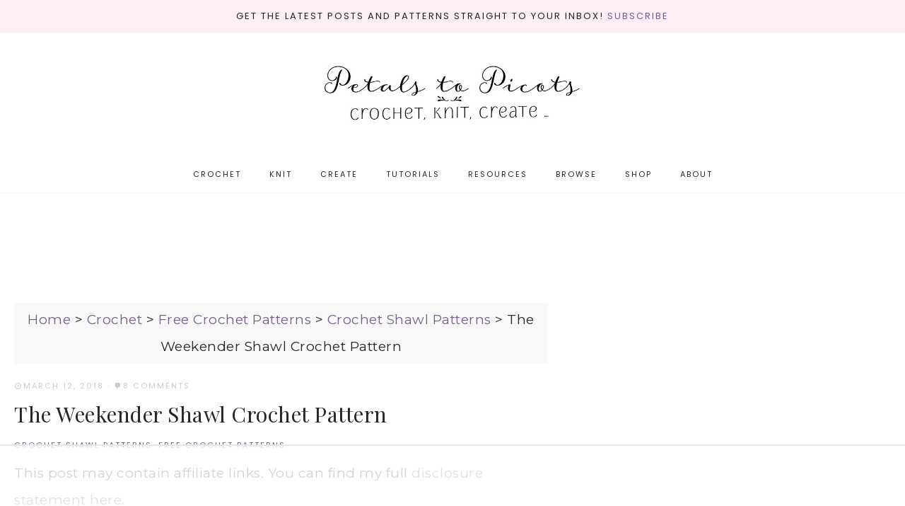

--- FILE ---
content_type: text/html
request_url: https://api.intentiq.com/profiles_engine/ProfilesEngineServlet?at=39&mi=10&dpi=936734067&pt=17&dpn=1&iiqidtype=2&iiqpcid=fecc2d90-d66e-4ce7-9ed6-c0edf9cd189a&iiqpciddate=1769140322335&pcid=afe82934-5be0-43da-89a9-9f11af304c51&idtype=3&gdpr=0&japs=false&jaesc=0&jafc=0&jaensc=0&jsver=0.33&testGroup=A&source=pbjs&ABTestingConfigurationSource=group&abtg=A&vrref=https%3A%2F%2Fwww.petalstopicots.com
body_size: 54
content:
{"abPercentage":97,"adt":1,"ct":2,"isOptedOut":false,"data":{"eids":[]},"dbsaved":"false","ls":true,"cttl":86400000,"abTestUuid":"g_cc209c45-2a59-45bd-aa1f-f185a345db29","tc":9,"sid":-864240075}

--- FILE ---
content_type: text/html; charset=utf-8
request_url: https://www.google.com/recaptcha/api2/aframe
body_size: 264
content:
<!DOCTYPE HTML><html><head><meta http-equiv="content-type" content="text/html; charset=UTF-8"></head><body><script nonce="Serr_IohftH-MF6rTm5-zg">/** Anti-fraud and anti-abuse applications only. See google.com/recaptcha */ try{var clients={'sodar':'https://pagead2.googlesyndication.com/pagead/sodar?'};window.addEventListener("message",function(a){try{if(a.source===window.parent){var b=JSON.parse(a.data);var c=clients[b['id']];if(c){var d=document.createElement('img');d.src=c+b['params']+'&rc='+(localStorage.getItem("rc::a")?sessionStorage.getItem("rc::b"):"");window.document.body.appendChild(d);sessionStorage.setItem("rc::e",parseInt(sessionStorage.getItem("rc::e")||0)+1);localStorage.setItem("rc::h",'1769140338617');}}}catch(b){}});window.parent.postMessage("_grecaptcha_ready", "*");}catch(b){}</script></body></html>

--- FILE ---
content_type: text/css
request_url: https://www.petalstopicots.com/wp-content/cache/autoptimize/css/autoptimize_5ffc37a20c77185a6ce1ced1d69b4fa3.css
body_size: -302
content:
#simple-social-icons-3 ul li a,#simple-social-icons-3 ul li a:hover,#simple-social-icons-3 ul li a:focus{background-color:#fff !important;border-radius:0;color:#8c7183 !important;border:0 #fff solid !important;font-size:17px;padding:9px}#simple-social-icons-3 ul li a:hover,#simple-social-icons-3 ul li a:focus{background-color:#fff !important;border-color:#fff !important;color:#907d90 !important}#simple-social-icons-3 ul li a:focus{outline:1px dotted #fff !important}

--- FILE ---
content_type: text/css
request_url: https://www.petalstopicots.com/wp-content/cache/autoptimize/css/autoptimize_single_dc8bae38df10eb3bd2ee6358bcb85909.css?ver=c7f270304a886089c1b8674213d3e21d
body_size: 148
content:
.so-widget-sow-features-default-f1cd6947922c .sow-features-list{display:flex;flex-wrap:wrap;gap:25px 25px;list-style:none;margin:0;padding:0}.so-widget-sow-features-default-f1cd6947922c .sow-features-list .sow-features-feature{-ms-box-sizing:border-box;-moz-box-sizing:border-box;-webkit-box-sizing:border-box;box-sizing:border-box;margin:0;position:relative}@media (min-width:520px){.so-widget-sow-features-default-f1cd6947922c .sow-features-list .sow-features-feature:nth-of-type(3n+1){padding-left:0}.so-widget-sow-features-default-f1cd6947922c .sow-features-list .sow-features-feature:nth-of-type(3n){padding-right:0}}.so-widget-sow-features-default-f1cd6947922c .sow-features-list .sow-features-feature.sow-icon-container-position-top{text-align:center}.so-widget-sow-features-default-f1cd6947922c .sow-features-list .sow-features-feature.sow-icon-container-position-top .sow-icon-container{margin-bottom:10px;margin:0 auto 10px}.so-widget-sow-features-default-f1cd6947922c .sow-features-list .sow-features-feature.sow-icon-container-position-right{align-items:flex-start}.so-widget-sow-features-default-f1cd6947922c .sow-features-list .sow-features-feature.sow-icon-container-position-right .sow-icon-container{margin-right:10px}.so-widget-sow-features-default-f1cd6947922c .sow-features-list .sow-features-feature.sow-icon-container-position-left{align-items:flex-start}.so-widget-sow-features-default-f1cd6947922c .sow-features-list .sow-features-feature.sow-icon-container-position-left .sow-icon-container{margin-left:10px}.so-widget-sow-features-default-f1cd6947922c .sow-features-list .sow-features-feature.sow-icon-container-position-bottom{align-items:center;text-align:center}.so-widget-sow-features-default-f1cd6947922c .sow-features-list .sow-features-feature.sow-icon-container-position-bottom .sow-icon-container{margin-top:10px}.so-widget-sow-features-default-f1cd6947922c .sow-features-list .sow-features-feature .sow-features-feature-right-left-container{display:flex;flex-direction:inherit;width:100%;align-items:center}.so-widget-sow-features-default-f1cd6947922c .sow-features-list .sow-features-feature .sow-features-feature-right-left-container .textwidget{width:100%}.so-widget-sow-features-default-f1cd6947922c .sow-features-list .sow-features-feature .sow-icon-container{font-size:300px;height:300px;text-decoration:none;width:300px;flex:0 0 300px}.so-widget-sow-features-default-f1cd6947922c .sow-features-list .sow-features-feature .sow-icon-container:not(.sow-container-none) [class^=sow-icon-],.so-widget-sow-features-default-f1cd6947922c .sow-features-list .sow-features-feature .sow-icon-container .sow-icon-image{align-items:center;color:#fff;display:flex;height:300px;justify-content:center;position:absolute;text-decoration:none;top:0;width:300px;background-size:300px 300px;background-position:center;background-repeat:no-repeat}.so-widget-sow-features-default-f1cd6947922c .sow-features-list .sow-features-feature h5{margin:1em 0}.so-widget-sow-features-default-f1cd6947922c .sow-features-list .sow-features-feature h5 a{color:inherit;text-decoration:none}.so-widget-sow-features-default-f1cd6947922c .sow-features-list .sow-features-feature h5 a:hover{text-decoration:underline}.so-widget-sow-features-default-f1cd6947922c .sow-features-list .sow-features-feature p.sow-more-text a{color:inherit;font-weight:500;text-decoration:none}.so-widget-sow-features-default-f1cd6947922c .sow-features-list .sow-features-feature p.sow-more-text a:hover{text-decoration:underline}.so-widget-sow-features-default-f1cd6947922c .sow-features-list .sow-features-feature p:last-child{margin-bottom:0}.so-widget-sow-features-default-f1cd6947922c .sow-features-list .sow-features-feature .sow-features-feature-title{font-family:Dancing Script;font-weight:400;color:#8f7d90}.so-widget-sow-features-default-f1cd6947922c .sow-features-list .sow-features-feature p.sow-more-text a{color:inherit;font-weight:500;text-decoration:none}.so-widget-sow-features-default-f1cd6947922c .sow-features-list .sow-features-feature p.sow-more-text a:hover{text-decoration:underline}@media (max-width:520px){.so-widget-sow-features-default-f1cd6947922c .sow-features-list{gap:25px}.so-widget-sow-features-default-f1cd6947922c .sow-features-list.sow-features-responsive .sow-features-feature{flex-direction:row !important;justify-content:center}.so-widget-sow-features-default-f1cd6947922c .sow-features-list.sow-features-responsive .sow-icon-container-position-top,.so-widget-sow-features-default-f1cd6947922c .sow-features-list.sow-features-responsive .sow-icon-container-position-right,.so-widget-sow-features-default-f1cd6947922c .sow-features-list.sow-features-responsive .sow-icon-container-position-left{flex-direction:column !important}.so-widget-sow-features-default-f1cd6947922c .sow-features-list.sow-features-responsive .sow-icon-container-position-bottom{flex-direction:column-reverse !important}.so-widget-sow-features-default-f1cd6947922c .sow-features-list.sow-features-responsive .sow-features-feature{width:100% !important}.so-widget-sow-features-default-f1cd6947922c .sow-features-list.sow-features-responsive .sow-features-feature-content,.so-widget-sow-features-default-f1cd6947922c .sow-features-list.sow-features-responsive .sow-features-feature-title,.so-widget-sow-features-default-f1cd6947922c .sow-features-list.sow-features-responsive .sow-more-text{text-align:center}.so-widget-sow-features-default-f1cd6947922c .sow-features-list.sow-features-responsive .sow-icon-container-position-left .sow-icon-container,.so-widget-sow-features-default-f1cd6947922c .sow-features-list.sow-features-responsive .sow-icon-container-position-right .sow-icon-container{display:flex;justify-content:center;width:100%}.so-widget-sow-features-default-f1cd6947922c .sow-features-list.sow-features-responsive .sow-icon-container-position-left .sow-icon-container{margin-left:0}.so-widget-sow-features-default-f1cd6947922c .sow-features-list.sow-features-responsive .sow-icon-container-position-right .sow-icon-container{margin-right:0}}

--- FILE ---
content_type: text/css
request_url: https://www.petalstopicots.com/wp-content/cache/autoptimize/css/autoptimize_single_6d8582679b7a26650d98f57e14bc65ae.css?ver=c7f270304a886089c1b8674213d3e21d
body_size: 144
content:
.so-widget-sow-features-default-2072b364fe81 .sow-features-list{display:flex;flex-wrap:wrap;gap:25px 25px;list-style:none;margin:0;padding:0}.so-widget-sow-features-default-2072b364fe81 .sow-features-list .sow-features-feature{-ms-box-sizing:border-box;-moz-box-sizing:border-box;-webkit-box-sizing:border-box;box-sizing:border-box;margin:0;position:relative}@media (min-width:520px){.so-widget-sow-features-default-2072b364fe81 .sow-features-list .sow-features-feature:nth-of-type(1n+1){padding-left:0}.so-widget-sow-features-default-2072b364fe81 .sow-features-list .sow-features-feature:nth-of-type(1n){padding-right:0}}.so-widget-sow-features-default-2072b364fe81 .sow-features-list .sow-features-feature.sow-icon-container-position-top{text-align:center}.so-widget-sow-features-default-2072b364fe81 .sow-features-list .sow-features-feature.sow-icon-container-position-top .sow-icon-container{margin-bottom:10px}.so-widget-sow-features-default-2072b364fe81 .sow-features-list .sow-features-feature.sow-icon-container-position-right{align-items:flex-start}.so-widget-sow-features-default-2072b364fe81 .sow-features-list .sow-features-feature.sow-icon-container-position-right .sow-icon-container{margin-right:10px}.so-widget-sow-features-default-2072b364fe81 .sow-features-list .sow-features-feature.sow-icon-container-position-left{align-items:flex-start}.so-widget-sow-features-default-2072b364fe81 .sow-features-list .sow-features-feature.sow-icon-container-position-left .sow-icon-container{margin-left:10px}.so-widget-sow-features-default-2072b364fe81 .sow-features-list .sow-features-feature.sow-icon-container-position-bottom{align-items:center;text-align:center}.so-widget-sow-features-default-2072b364fe81 .sow-features-list .sow-features-feature.sow-icon-container-position-bottom .sow-icon-container{margin-top:10px}.so-widget-sow-features-default-2072b364fe81 .sow-features-list .sow-features-feature.sow-icon-container-position-top .sow-icon-container,.so-widget-sow-features-default-2072b364fe81 .sow-features-list .sow-features-feature.sow-icon-container-position-bottom .sow-icon-container{margin:auto}.so-widget-sow-features-default-2072b364fe81 .sow-features-list .sow-features-feature .sow-features-feature-right-left-container{display:flex;flex-direction:inherit;width:100%;align-items:center}.so-widget-sow-features-default-2072b364fe81 .sow-features-list .sow-features-feature .sow-features-feature-right-left-container .textwidget{width:100%}.so-widget-sow-features-default-2072b364fe81 .sow-features-list .sow-features-feature .sow-icon-container{font-size:420px;height:420px;text-decoration:none;width:420px;flex:0 0 420px}.so-widget-sow-features-default-2072b364fe81 .sow-features-list .sow-features-feature .sow-icon-container:not(.sow-container-none) [class^=sow-icon-],.so-widget-sow-features-default-2072b364fe81 .sow-features-list .sow-features-feature .sow-icon-container .sow-icon-image{align-items:center;color:#fff;display:flex;height:420px;justify-content:center;position:absolute;text-decoration:none;top:0;width:420px;background-size:contain;background-position:center;background-repeat:no-repeat}.so-widget-sow-features-default-2072b364fe81 .sow-features-list .sow-features-feature h5{margin:1em 0}.so-widget-sow-features-default-2072b364fe81 .sow-features-list .sow-features-feature h5 a{color:inherit;text-decoration:none}.so-widget-sow-features-default-2072b364fe81 .sow-features-list .sow-features-feature h5 a:hover{text-decoration:underline}.so-widget-sow-features-default-2072b364fe81 .sow-features-list .sow-features-feature p.sow-more-text a{color:inherit;font-weight:500;text-decoration:none}.so-widget-sow-features-default-2072b364fe81 .sow-features-list .sow-features-feature p.sow-more-text a:hover{text-decoration:underline}.so-widget-sow-features-default-2072b364fe81 .sow-features-list .sow-features-feature p:last-child{margin-bottom:0}.so-widget-sow-features-default-2072b364fe81 .sow-features-list .sow-features-feature p.sow-more-text a{color:inherit;font-weight:500;text-decoration:none}.so-widget-sow-features-default-2072b364fe81 .sow-features-list .sow-features-feature p.sow-more-text a:hover{text-decoration:underline}@media (max-width:520px){.so-widget-sow-features-default-2072b364fe81 .sow-features-list{gap:25px}.so-widget-sow-features-default-2072b364fe81 .sow-features-list.sow-features-responsive .sow-features-feature{flex-direction:row !important;justify-content:center}.so-widget-sow-features-default-2072b364fe81 .sow-features-list.sow-features-responsive .sow-icon-container-position-top,.so-widget-sow-features-default-2072b364fe81 .sow-features-list.sow-features-responsive .sow-icon-container-position-right,.so-widget-sow-features-default-2072b364fe81 .sow-features-list.sow-features-responsive .sow-icon-container-position-left{flex-direction:column !important}.so-widget-sow-features-default-2072b364fe81 .sow-features-list.sow-features-responsive .sow-icon-container-position-bottom{flex-direction:column-reverse !important}.so-widget-sow-features-default-2072b364fe81 .sow-features-list.sow-features-responsive .sow-features-feature{width:100% !important}.so-widget-sow-features-default-2072b364fe81 .sow-features-list.sow-features-responsive .sow-features-feature-content,.so-widget-sow-features-default-2072b364fe81 .sow-features-list.sow-features-responsive .sow-features-feature-title,.so-widget-sow-features-default-2072b364fe81 .sow-features-list.sow-features-responsive .sow-more-text{text-align:center}.so-widget-sow-features-default-2072b364fe81 .sow-features-list.sow-features-responsive .sow-icon-container-position-left .sow-icon-container,.so-widget-sow-features-default-2072b364fe81 .sow-features-list.sow-features-responsive .sow-icon-container-position-right .sow-icon-container{display:flex;justify-content:center;width:100%}.so-widget-sow-features-default-2072b364fe81 .sow-features-list.sow-features-responsive .sow-icon-container-position-left .sow-icon-container{margin-left:0}.so-widget-sow-features-default-2072b364fe81 .sow-features-list.sow-features-responsive .sow-icon-container-position-right .sow-icon-container{margin-right:0}}

--- FILE ---
content_type: text/plain
request_url: https://rtb.openx.net/openrtbb/prebidjs
body_size: -227
content:
{"id":"ffd7ff20-c0dd-47d0-bad6-6c54f24309c1","nbr":0}

--- FILE ---
content_type: text/plain
request_url: https://rtb.openx.net/openrtbb/prebidjs
body_size: -227
content:
{"id":"4c951b5e-b737-4629-bd54-0d14e3f6cb9c","nbr":0}

--- FILE ---
content_type: text/plain
request_url: https://rtb.openx.net/openrtbb/prebidjs
body_size: -227
content:
{"id":"ce6f7ada-f7a8-4f65-893c-af6f9f32d3ba","nbr":0}

--- FILE ---
content_type: text/plain
request_url: https://rtb.openx.net/openrtbb/prebidjs
body_size: -227
content:
{"id":"82d30fd1-706b-46ab-b842-a4325a115d1b","nbr":0}

--- FILE ---
content_type: text/plain
request_url: https://rtb.openx.net/openrtbb/prebidjs
body_size: -227
content:
{"id":"699c970e-d075-4db4-901d-c98d8492b40a","nbr":0}

--- FILE ---
content_type: text/plain
request_url: https://rtb.openx.net/openrtbb/prebidjs
body_size: -227
content:
{"id":"57937579-4557-4659-85e2-bff6a04d1976","nbr":0}

--- FILE ---
content_type: text/plain
request_url: https://rtb.openx.net/openrtbb/prebidjs
body_size: -227
content:
{"id":"ab8b7569-88e6-4713-bb07-e958bda05c73","nbr":0}

--- FILE ---
content_type: text/plain
request_url: https://rtb.openx.net/openrtbb/prebidjs
body_size: -227
content:
{"id":"20934fd6-028f-49aa-8912-09cdbebf780f","nbr":0}

--- FILE ---
content_type: text/plain
request_url: https://rtb.openx.net/openrtbb/prebidjs
body_size: -227
content:
{"id":"af897bf5-e29c-4b05-a359-cdf1b4309751","nbr":0}

--- FILE ---
content_type: text/plain; charset=utf-8
request_url: https://ads.adthrive.com/http-api/cv2
body_size: 5286
content:
{"om":["00xbjwwl","07s9rhht","088iw0y0","09d6113a-dbcc-4bbb-8f0b-03ff4afbda17","0a8iramy","0c298picd1q","0dbb5e39-ce28-42e7-8001-3c03dc206ee7","0iyi1awv","0pvspoxl","0qgg9yx1","0rko03io","0s298m4lr19","0sm4lr19","0tgj3gqz","0y0basn0","1","10011/2311e1376a574b67cd96215ae965620b","10011/b4053ef6dad340082599d9f1aa736b66","10011/e74e28403778da6aabd5867faa366aee","101779_7764-1036209","101779_7764-1036210","1028_8728253","10ua7afe","11142692","11509227","11769257","1185:1610326628","1185:1610326728","11896988","119_6230649","12010084","12010088","12168663","124843_10","124844_23","124848_8","124853_8","1610326728","1610338926","17k5v2f6","1kpjxj5u","1ktgrre1","1r7rfn75","1zx7wzcw","201672019","201735631","201735632","202430_200_EAAYACogrPcXlVDpv4mCpFHbtASH4.EGy-m7zq791oD26KFcrCUyBCeqWqs_","202d4qe7","206_492063","206_549410","2132:42984839","2132:43573098","2132:45327624","2132:45327625","2132:46039506","2132:46039918","2249:512188092","2249:567996566","2249:655776682","2249:683817811","2249:703670433","2307:0p7rptpw","2307:0pvspoxl","2307:202d4qe7","2307:2rhihii2","2307:4etfwvf1","2307:4npk06v9","2307:5s8wi8hf","2307:6enswd6h","2307:7fmk89yf","2307:7xb3th35","2307:7yj1wi4i","2307:83nfuwzv","2307:875v1cu3","2307:8orkh93v","2307:9ign6cx0","2307:9krcxphu","2307:9nex8xyd","2307:9t6gmxuz","2307:9w5l00h3","2307:a2uqytjp","2307:a566o9hb","2307:a7zjih1h","2307:bqnn0d18","2307:clbujs0n","2307:cmpalw5s","2307:dfru8eib","2307:duxvs448","2307:ekv63n6v","2307:erdsqbfc","2307:fevt4ewx","2307:g6418f73","2307:g80wmwcu","2307:hl4tvc28","2307:hlx2b72j","2307:hswgcqif","2307:hxb6eohg","2307:i1gs57kc","2307:iiu0wq3s","2307:l4mj1tyl","2307:mmr74uc4","2307:plth4l1a","2307:q0nt8p8d","2307:r5pphbep","2307:rram4lz0","2307:s2ahu2ae","2307:thto5dki","2307:tp9pafvo","2307:tusooher","2307:uqph5v76","2307:uvzw7l54","2307:xgzzblzl","2307:yuwtbs4c","2307:zpppp6w0","2409_15064_70_85445183","2409_15064_70_85808987","2409_15064_70_85808988","2409_15064_70_85809016","2409_25495_176_CR52092921","2409_25495_176_CR52092923","2409_25495_176_CR52092956","2409_25495_176_CR52153849","2409_25495_176_CR52175340","2409_25495_176_CR52178316","2409_25495_176_CR52186411","24694776","25_0l51bbpm","25_53v6aquw","25_8b5u826e","25_op9gtamy","25_oz31jrd0","25_ti0s3bz3","25_wk8exctl","25_yi6qlg3p","25_ztlksnbe","262594","2636_1101777_7764-1036210","2676:85402402","2676:86050278","2676:86082999","2676:86698026","2676:86739702","2676:86927966","2715_9888_262594","2760:176_CR52153849","2760:176_CR52186411","28u7c6ez","29414696","29414711","2fjre2ln","2goa9794","2kf27b35","2rhihii2","3018/acf2e7af5b4d2059a34a84aa0245d0e3","308_125203_17","308_125204_13","31809564","33145655","3335_25247_700109399","33419362","33603859","33604871","33605023","33608594","34018583","34182009","3490:CR52178325","3490:CR52223725","3646_185414_T26335189","3658_15032_fevt4ewx","3658_15078_7yj1wi4i","3658_155735_plth4l1a","3658_15858_T26430459","3658_15936_0ea6rrya","3658_18008_dfru8eib","3658_18008_hswgcqif","3658_608642_5s8wi8hf","3658_608642_kitf0w2f","3658_67113_12r5iucs","3658_67113_77gj3an4","3658_67113_8linfb0q","3658_85713_T26341811","3702_139777_24765458","374b8aa2-6ba8-45f9-9939-6ebd91842ac7","37cerfai","381513943572","3LMBEkP-wis","3a19xks2","3hkzqiet","3jbho53b","3k7yez81","3v2n6fcp","3xh2cwy9","3yuxoojp","409_189409","409_216386","409_216416","409_227223","409_227224","409_228113","439246469228","44023623","44629254","45517382","458901553568","45v886tf","46awavck","4714_18819_GSGIW6B5JRCX7DEHAVSTVQ","47192068","4749xx5e","47869802","481703827","485027845327","488692","4etfwvf1","4evupkbi","4fk9nxse","4lrf5n54","4mmcjpc4","4npk06v9","4z9jua9x","4zai8e8t","5126511933","53945116","53v6aquw","54107532","54386905","54779847","54d46517-9f91-4cb0-a5d8-e17786bfad07","55090456","5510:83nfuwzv","5510:fj3srhfo","5510:kecbwzbd","5510:ouycdkmq","5510:quk7w53j","5510:y4hjcn9o","55167461","55726028","55726194","557_409_220344","557_409_228055","557_409_228105","557_409_230714","558_93_12r5iucs","558_93_hswgcqif","56018481","56193084","5626560399","56566551","59856354","5e8b8125-b2ba-414a-a54a-b82960af854b","5hizlrgo","5hssw8u0","5iujftaz","5l03u8j0","5my41lud","5s2988wi8hf","5s8wi8hf","5ubl7njm","5xupul6k","61085224","61102880","61593903","61900466","61916211","61916223","61916225","61916229","61926845","61932920","61932925","61932957","6226505231","6226505239","6226507991","6226530649","627309156","627309159","628015148","628086965","628222860","628223277","628360579","628360582","628444259","628444433","628444439","628456310","628456379","628456382","628622163","628622172","628622175","628622178","628622247","628622250","628683371","628687043","628687157","628687460","628687463","628803013","628841673","629007394","629009180","629167998","629168001","629168010","629168565","629171196","629171202","62976224","630137823","63079495","630928655","63100589","63t6qg56","651637446","6547_67916_00YqwUu4UxGCy6SYNxXL","6547_67916_8s2SeVvyTN8GB4CDL9uR","6547_67916_JG9KsCmABt1VCudxaL8J","6547_67916_OWBkOMr5SoHXZw8LYAUe","6547_67916_XJRt34Uz8tFFUsiYUYAO","6547_67916_fW8tvdPJZ0tTxcU9BN36","6547_67916_pKT8j6NUlGhtB3hEchIH","6547_67916_zCa9902J7HuIlg1aCYUs","659713728691","663293679","663414617","680597458938","680_99480_685190485","680_99480_700109379","680_99480_700109383","680_99480_700109389","680_99480_700109391","684493019","690_99485_1610326728","694906156","694912939","697189859","697189965","697189989","697189994","698493106","699201086","6enswd6h","6hye09n0","6pamm6b8","6zt4aowl","700109389","700109399","700117704","700117708","702423494","705115233","705115263","705115442","705115523","705116521","705116861","705119942","705127202","705413444","707103128","707227683","726223570444","7354_138543_85445179","7354_138543_85445183","7354_138543_85808988","739d6d06-8b48-47f2-885f-7346ba195bb8","7732580","7764-1036210","77gj3an4","794di3me","7969_149355_45327624","79mkktxr","7a0tg1yi","7exo1dkh","7fc6xgyo","7fmk89yf","7i30xyr5","7k27twoj","7qevw67b","7qeykcdm","7s82759r","7sd9iy3r","7sf7w6kh","7vplnmf7","7xb3th35","7yj1wi4i","8152859","8152878","8152879","81x4dv6q","82_7764-1036204","83nfuwzv","86087917","86434384","86698323","8b5u826e","8camtqjh","8edb3geb","8euh5txf","8linfb0q","8orkh93v","8u2upl8r","8w4klwi4","9057/1ed2e1a3f7522e9d5b4d247b57ab0c7c","9057/211d1f0fa71d1a58cabee51f2180e38f","9057/b232bee09e318349723e6bde72381ba0","90_12491645","90_12491667","96srbype","98xzy0ek","9b3293bf-297c-486b-8178-a4a99471be1e","9ign6cx0","9nex8xyd","9rqgwgyb","9t6gmxuz","9uox3d6i","a2298uqytjp","a2uqytjp","a3a42048-89ec-42ae-b5ce-87c6dce46b02","a566o9hb","a7wye4jw","a7zjih1h","aqiiztpw","aw234wxi","axw5pt53","b584b2d8-c51f-46f8-a88d-88369921451e","b5e77p2y","bd5xg6f6","bn278v80","bqnn0d18","byhpa0k9","c1u7ixf4","c25t9p0u","c25uv8cd","c7z0h277","cgx63l2w","cmpalw5s","cr-1oplzoysuatj","cr-1oplzoysubxe","cr-6ovjht2eu9vd","cr-6ovjht2eubwe","cr-6ovjht2eubxe","cr-9cqtyk6s0fri02","cr-Bitc7n_p9iw__vat__49i_k_6v6_h_jce2vj5h_KnXNU4yjl","cr-a9s2xe7rubwj","cr-a9s2xf5yubwj","cr-a9s2xf8vubwj","cr-a9s2xgzrubwj","cr-aaqt0j6uubwj","cr-aav1zf7tubwj","cr-aav22g2wubwj","cr-aawz2m6subwj","cr-ax6bdvhruatj","cr-b36v89xyuatj","cr-f6puwm2w27tf1","cr-f6puwm2x27tf1","cr-f6puwm2xw7tf1","cr-f6puwm2yu7tf1","cr-f6puwm2yw7tf1","cr-ghun4f53ubwe","cr-ghun4f53ubxe","cr-gugddm2ku9vd","cr-xria0y0zu9vd","cv0h9mrv","cymho2zs","czt3qxxp","d238292f-087f-4414-bc85-eb2d23fd466d","d87ut8qg","d9f6t30y","daw00eve","db2hkibo","dc9iz3n6","dfru8eib","dif1fgsg","dmoplxrm","dsugp5th","e2c76his","e3ea94f0-1214-4925-8a2b-342ef8a47289","e5b25f21-3078-404f-b255-cd5636aa254d","edkk1gna","ekocpzhh","er0hyaq2","ey8vsnzk","f2u8e0cj","f7escoll","fcn2zae1","ffb790f9-abca-48d9-ba60-68ef60b262f6","fj3srhfo","fj5atwid","fjp0ceax","fq298eh4hao","fqeh4hao","fypjkbk7","gbwct10b","ge9r69g3","gn3plkq1","gptg4zsl","gsez3kpt","h0zwvskc","h4x8d2p8","hd03otsi","hffavbt7","hgrz3ggo","hl4tvc28","hlx2b72j","hqz7anxg","hrwidqo8","hswgcqif","hxxrc6st","hya8dpaz","i1gs57kc","i2aglcoy","i90isgt0","iiu0wq3s","it2x13t8","ixtrvado","j0kdpkgx","j39smngx","jci9uj40","jd035jgw","jr169syq","jsmsbpnw","k28x0smd","k9jhrswd","kef79kfg","ki298tf0w2f","kitf0w2f","klqiditz","ksrdc5dk","kz8629zd","kzcm6qrp","l1keero7","l2j3rq3s","l2s786m6","l4mj1tyl","lc408s2k","lo2985w2f9z","lqdvaorh","lryy2wkw","ltkghqf5","ly03jp9a","lyop61rm","m2n177jy","m4298xt6ckm","m6rbrf6z","mbgz0hvw","mmr74uc4","mne39gsk","motmvbx4","mznp7ktv","nfwtficq","nmm1c7f0","nmrms1vr","np9yfx64","nrlkfmof","nv0uqrqm","ofoon6ir","ogo426bi","oj70mowv","omj4hck5","op9gtamy","ou8gxy4u","ouycdkmq","oz31jrd0","phlvi7up","pi9dvb89","pkydekxi","pl298th4l1a","plth4l1a","poc1p809","pq3cgxj4","prcz3msg","pzgd3hum","q6wuoqcc","qaoxvuy4","qe3j7nn0","qfy64iwb","qi6czu7b","qqvgscdx","quk7w53j","r5pphbep","rcfcy8ae","rdwfobyr","rknnwvfz","rqjox9xh","rrlikvt1","rxhd1rly","s2ahu2ae","sdodmuod","seill0x0","sslkianq","t4zab46q","t5alo5fu","t5kb9pme","ti0s3bz3","tlbbqljf","tp9pafvo","tuivy3lz","tzngt86j","u3i8n6ef","ub298jltf5y","ubjltf5y","uf7vbcrs","uhebin5g","uiy3rdne","ujl9wsn7","ujqkqtnh","uqph5v76","usle8ijx","utberk8n","uvn7tvga","uvzw7l54","uykfdhoc","v4rfqxto","vbivoyo6","vdcb5d4i","ven7pu1c","vggd907z","vj7hzkpp","vkqnyng8","vmn1juoe","vosqszns","w3ez2pdd","w5et7cv9","w9acs111","wcxo4um9","wt0wmo2s","x0lc61jh","x420t9me","x4jo7a5v","x9yz5t0i","xa298u90hsg","xau90hsg","xdaezn6y","xe7etvhg","xgzzblzl","xncaqh7c","xnfnfr4x","xson3pvm","xswz6rio","xurgfkt2","y42ubkar","y4hjcn9o","yass8yy7","yi6qlg3p","ylz2n35t","yuma6t5d","yuwtbs4c","yytee9j8","zep75yl2","zibvsmsx","zvdz58bk","zw6jpag6","zwzjgvpw","zxx9uh2b","7979132","7979135"],"pmp":[],"adomains":["123notices.com","1md.org","about.bugmd.com","acelauncher.com","adameve.com","akusoli.com","allyspin.com","askanexpertonline.com","atomapplications.com","bassbet.com","betsson.gr","biz-zone.co","bizreach.jp","braverx.com","bubbleroom.se","bugmd.com","buydrcleanspray.com","byrna.com","capitaloneshopping.com","clarifion.com","combatironapparel.com","controlcase.com","convertwithwave.com","cotosen.com","countingmypennies.com","cratedb.com","croisieurope.be","cs.money","dallasnews.com","definition.org","derila-ergo.com","dhgate.com","dhs.gov","displate.com","easyprint.app","easyrecipefinder.co","fabpop.net","familynow.club","fla-keys.com","folkaly.com","g123.jp","gameswaka.com","getbugmd.com","getconsumerchoice.com","getcubbie.com","gowavebrowser.co","gowdr.com","gransino.com","grosvenorcasinos.com","guard.io","hero-wars.com","holts.com","instantbuzz.net","itsmanual.com","jackpotcitycasino.com","justanswer.com","justanswer.es","la-date.com","lightinthebox.com","liverrenew.com","local.com","lovehoney.com","lulutox.com","lymphsystemsupport.com","manualsdirectory.org","meccabingo.com","medimops.de","mensdrivingforce.com","millioner.com","miniretornaveis.com","mobiplus.me","myiq.com","national-lottery.co.uk","naturalhealthreports.net","nbliver360.com","nikke-global.com","nordicspirit.co.uk","nuubu.com","onlinemanualspdf.co","original-play.com","outliermodel.com","paperela.com","paradisestays.site","parasiterelief.com","peta.org","photoshelter.com","plannedparenthood.org","playvod-za.com","printeasilyapp.com","printwithwave.com","profitor.com","quicklearnx.com","quickrecipehub.com","rakuten-sec.co.jp","rangeusa.com","refinancegold.com","robocat.com","royalcaribbean.com","saba.com.mx","shift.com","simple.life","spinbara.com","systeme.io","taboola.com","tackenberg.de","temu.com","tenfactorialrocks.com","theoceanac.com","topaipick.com","totaladblock.com","usconcealedcarry.com","vagisil.com","vegashero.com","vegogarden.com","veryfast.io","viewmanuals.com","viewrecipe.net","votervoice.net","vuse.com","wavebrowser.co","wavebrowserpro.com","weareplannedparenthood.org","xiaflex.com","yourchamilia.com"]}

--- FILE ---
content_type: text/plain; charset=UTF-8
request_url: https://at.teads.tv/fpc?analytics_tag_id=PUB_17002&tfpvi=&gdpr_consent=&gdpr_status=22&gdpr_reason=220&ccpa_consent=&sv=prebid-v1
body_size: 56
content:
NTE1OTM1NTQtMGQ3MC00ZjY1LWEyOWMtNmUxODk2YzI0N2RkIzctMw==

--- FILE ---
content_type: text/plain
request_url: https://rtb.openx.net/openrtbb/prebidjs
body_size: -227
content:
{"id":"a919b275-5afd-4aa3-aae4-a06bf4892260","nbr":0}

--- FILE ---
content_type: text/plain
request_url: https://rtb.openx.net/openrtbb/prebidjs
body_size: -227
content:
{"id":"3fafe21c-faaf-4162-8f95-f88bab117b40","nbr":0}

--- FILE ---
content_type: text/plain
request_url: https://rtb.openx.net/openrtbb/prebidjs
body_size: -227
content:
{"id":"15a73f20-b48d-4aa6-9002-3067f510ccfc","nbr":0}

--- FILE ---
content_type: text/plain
request_url: https://rtb.openx.net/openrtbb/prebidjs
body_size: -227
content:
{"id":"fb99dd21-04a3-44bf-a728-fee9dd5ff514","nbr":0}

--- FILE ---
content_type: text/plain
request_url: https://rtb.openx.net/openrtbb/prebidjs
body_size: -227
content:
{"id":"d8489825-9e2a-4254-8493-aae42d6bef82","nbr":0}

--- FILE ---
content_type: text/plain
request_url: https://rtb.openx.net/openrtbb/prebidjs
body_size: -86
content:
{"id":"4f82f108-7311-4c1d-8e90-613dfc9deecd","nbr":0}

--- FILE ---
content_type: text/plain
request_url: https://rtb.openx.net/openrtbb/prebidjs
body_size: -227
content:
{"id":"eb27d560-d1c3-442a-b163-194416ddedf1","nbr":0}

--- FILE ---
content_type: text/plain
request_url: https://rtb.openx.net/openrtbb/prebidjs
body_size: -227
content:
{"id":"83002583-c28c-45d2-9f3d-cc3f45e6a0df","nbr":0}